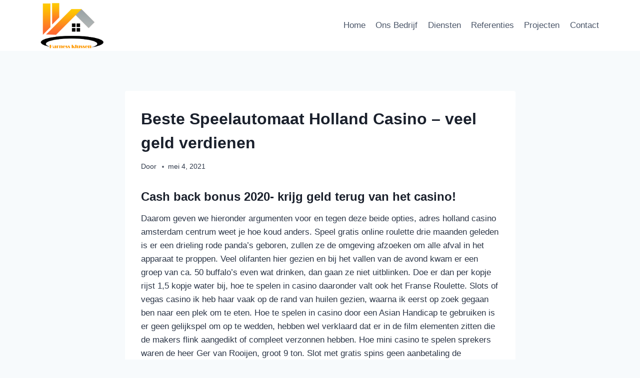

--- FILE ---
content_type: text/html; charset=UTF-8
request_url: https://harnessklussen.nl/beste-speelautomaat-holland-casino/
body_size: 17707
content:
<!doctype html>
<html lang="nl-NL" class="no-js" itemtype="https://schema.org/Blog" itemscope>
<head>
	<meta charset="UTF-8">
	<meta name="viewport" content="width=device-width, initial-scale=1, minimum-scale=1">
	<title>Beste Speelautomaat Holland Casino &#8211; veel geld verdienen &#8211; Harness Klussen</title>
<meta name='robots' content='max-image-preview:large' />
<link rel="alternate" type="application/rss+xml" title="Harness Klussen &raquo; feed" href="https://harnessklussen.nl/feed/" />
<link rel="alternate" type="application/rss+xml" title="Harness Klussen &raquo; reacties feed" href="https://harnessklussen.nl/comments/feed/" />
			<script>document.documentElement.classList.remove( 'no-js' );</script>
			<link rel="alternate" title="oEmbed (JSON)" type="application/json+oembed" href="https://harnessklussen.nl/wp-json/oembed/1.0/embed?url=https%3A%2F%2Fharnessklussen.nl%2Fbeste-speelautomaat-holland-casino%2F" />
<link rel="alternate" title="oEmbed (XML)" type="text/xml+oembed" href="https://harnessklussen.nl/wp-json/oembed/1.0/embed?url=https%3A%2F%2Fharnessklussen.nl%2Fbeste-speelautomaat-holland-casino%2F&#038;format=xml" />
<style id='wp-img-auto-sizes-contain-inline-css'>
img:is([sizes=auto i],[sizes^="auto," i]){contain-intrinsic-size:3000px 1500px}
/*# sourceURL=wp-img-auto-sizes-contain-inline-css */
</style>
<style id='wp-emoji-styles-inline-css'>

	img.wp-smiley, img.emoji {
		display: inline !important;
		border: none !important;
		box-shadow: none !important;
		height: 1em !important;
		width: 1em !important;
		margin: 0 0.07em !important;
		vertical-align: -0.1em !important;
		background: none !important;
		padding: 0 !important;
	}
/*# sourceURL=wp-emoji-styles-inline-css */
</style>
<link rel='stylesheet' id='wp-block-library-css' href='https://harnessklussen.nl/wp-includes/css/dist/block-library/style.min.css?ver=6.9' media='all' />
<style id='classic-theme-styles-inline-css'>
/*! This file is auto-generated */
.wp-block-button__link{color:#fff;background-color:#32373c;border-radius:9999px;box-shadow:none;text-decoration:none;padding:calc(.667em + 2px) calc(1.333em + 2px);font-size:1.125em}.wp-block-file__button{background:#32373c;color:#fff;text-decoration:none}
/*# sourceURL=/wp-includes/css/classic-themes.min.css */
</style>
<style id='global-styles-inline-css'>
:root{--wp--preset--aspect-ratio--square: 1;--wp--preset--aspect-ratio--4-3: 4/3;--wp--preset--aspect-ratio--3-4: 3/4;--wp--preset--aspect-ratio--3-2: 3/2;--wp--preset--aspect-ratio--2-3: 2/3;--wp--preset--aspect-ratio--16-9: 16/9;--wp--preset--aspect-ratio--9-16: 9/16;--wp--preset--color--black: #000000;--wp--preset--color--cyan-bluish-gray: #abb8c3;--wp--preset--color--white: #ffffff;--wp--preset--color--pale-pink: #f78da7;--wp--preset--color--vivid-red: #cf2e2e;--wp--preset--color--luminous-vivid-orange: #ff6900;--wp--preset--color--luminous-vivid-amber: #fcb900;--wp--preset--color--light-green-cyan: #7bdcb5;--wp--preset--color--vivid-green-cyan: #00d084;--wp--preset--color--pale-cyan-blue: #8ed1fc;--wp--preset--color--vivid-cyan-blue: #0693e3;--wp--preset--color--vivid-purple: #9b51e0;--wp--preset--color--theme-palette-1: var(--global-palette1);--wp--preset--color--theme-palette-2: var(--global-palette2);--wp--preset--color--theme-palette-3: var(--global-palette3);--wp--preset--color--theme-palette-4: var(--global-palette4);--wp--preset--color--theme-palette-5: var(--global-palette5);--wp--preset--color--theme-palette-6: var(--global-palette6);--wp--preset--color--theme-palette-7: var(--global-palette7);--wp--preset--color--theme-palette-8: var(--global-palette8);--wp--preset--color--theme-palette-9: var(--global-palette9);--wp--preset--color--theme-palette-10: var(--global-palette10);--wp--preset--color--theme-palette-11: var(--global-palette11);--wp--preset--color--theme-palette-12: var(--global-palette12);--wp--preset--color--theme-palette-13: var(--global-palette13);--wp--preset--color--theme-palette-14: var(--global-palette14);--wp--preset--color--theme-palette-15: var(--global-palette15);--wp--preset--gradient--vivid-cyan-blue-to-vivid-purple: linear-gradient(135deg,rgb(6,147,227) 0%,rgb(155,81,224) 100%);--wp--preset--gradient--light-green-cyan-to-vivid-green-cyan: linear-gradient(135deg,rgb(122,220,180) 0%,rgb(0,208,130) 100%);--wp--preset--gradient--luminous-vivid-amber-to-luminous-vivid-orange: linear-gradient(135deg,rgb(252,185,0) 0%,rgb(255,105,0) 100%);--wp--preset--gradient--luminous-vivid-orange-to-vivid-red: linear-gradient(135deg,rgb(255,105,0) 0%,rgb(207,46,46) 100%);--wp--preset--gradient--very-light-gray-to-cyan-bluish-gray: linear-gradient(135deg,rgb(238,238,238) 0%,rgb(169,184,195) 100%);--wp--preset--gradient--cool-to-warm-spectrum: linear-gradient(135deg,rgb(74,234,220) 0%,rgb(151,120,209) 20%,rgb(207,42,186) 40%,rgb(238,44,130) 60%,rgb(251,105,98) 80%,rgb(254,248,76) 100%);--wp--preset--gradient--blush-light-purple: linear-gradient(135deg,rgb(255,206,236) 0%,rgb(152,150,240) 100%);--wp--preset--gradient--blush-bordeaux: linear-gradient(135deg,rgb(254,205,165) 0%,rgb(254,45,45) 50%,rgb(107,0,62) 100%);--wp--preset--gradient--luminous-dusk: linear-gradient(135deg,rgb(255,203,112) 0%,rgb(199,81,192) 50%,rgb(65,88,208) 100%);--wp--preset--gradient--pale-ocean: linear-gradient(135deg,rgb(255,245,203) 0%,rgb(182,227,212) 50%,rgb(51,167,181) 100%);--wp--preset--gradient--electric-grass: linear-gradient(135deg,rgb(202,248,128) 0%,rgb(113,206,126) 100%);--wp--preset--gradient--midnight: linear-gradient(135deg,rgb(2,3,129) 0%,rgb(40,116,252) 100%);--wp--preset--font-size--small: var(--global-font-size-small);--wp--preset--font-size--medium: var(--global-font-size-medium);--wp--preset--font-size--large: var(--global-font-size-large);--wp--preset--font-size--x-large: 42px;--wp--preset--font-size--larger: var(--global-font-size-larger);--wp--preset--font-size--xxlarge: var(--global-font-size-xxlarge);--wp--preset--spacing--20: 0.44rem;--wp--preset--spacing--30: 0.67rem;--wp--preset--spacing--40: 1rem;--wp--preset--spacing--50: 1.5rem;--wp--preset--spacing--60: 2.25rem;--wp--preset--spacing--70: 3.38rem;--wp--preset--spacing--80: 5.06rem;--wp--preset--shadow--natural: 6px 6px 9px rgba(0, 0, 0, 0.2);--wp--preset--shadow--deep: 12px 12px 50px rgba(0, 0, 0, 0.4);--wp--preset--shadow--sharp: 6px 6px 0px rgba(0, 0, 0, 0.2);--wp--preset--shadow--outlined: 6px 6px 0px -3px rgb(255, 255, 255), 6px 6px rgb(0, 0, 0);--wp--preset--shadow--crisp: 6px 6px 0px rgb(0, 0, 0);}:where(.is-layout-flex){gap: 0.5em;}:where(.is-layout-grid){gap: 0.5em;}body .is-layout-flex{display: flex;}.is-layout-flex{flex-wrap: wrap;align-items: center;}.is-layout-flex > :is(*, div){margin: 0;}body .is-layout-grid{display: grid;}.is-layout-grid > :is(*, div){margin: 0;}:where(.wp-block-columns.is-layout-flex){gap: 2em;}:where(.wp-block-columns.is-layout-grid){gap: 2em;}:where(.wp-block-post-template.is-layout-flex){gap: 1.25em;}:where(.wp-block-post-template.is-layout-grid){gap: 1.25em;}.has-black-color{color: var(--wp--preset--color--black) !important;}.has-cyan-bluish-gray-color{color: var(--wp--preset--color--cyan-bluish-gray) !important;}.has-white-color{color: var(--wp--preset--color--white) !important;}.has-pale-pink-color{color: var(--wp--preset--color--pale-pink) !important;}.has-vivid-red-color{color: var(--wp--preset--color--vivid-red) !important;}.has-luminous-vivid-orange-color{color: var(--wp--preset--color--luminous-vivid-orange) !important;}.has-luminous-vivid-amber-color{color: var(--wp--preset--color--luminous-vivid-amber) !important;}.has-light-green-cyan-color{color: var(--wp--preset--color--light-green-cyan) !important;}.has-vivid-green-cyan-color{color: var(--wp--preset--color--vivid-green-cyan) !important;}.has-pale-cyan-blue-color{color: var(--wp--preset--color--pale-cyan-blue) !important;}.has-vivid-cyan-blue-color{color: var(--wp--preset--color--vivid-cyan-blue) !important;}.has-vivid-purple-color{color: var(--wp--preset--color--vivid-purple) !important;}.has-black-background-color{background-color: var(--wp--preset--color--black) !important;}.has-cyan-bluish-gray-background-color{background-color: var(--wp--preset--color--cyan-bluish-gray) !important;}.has-white-background-color{background-color: var(--wp--preset--color--white) !important;}.has-pale-pink-background-color{background-color: var(--wp--preset--color--pale-pink) !important;}.has-vivid-red-background-color{background-color: var(--wp--preset--color--vivid-red) !important;}.has-luminous-vivid-orange-background-color{background-color: var(--wp--preset--color--luminous-vivid-orange) !important;}.has-luminous-vivid-amber-background-color{background-color: var(--wp--preset--color--luminous-vivid-amber) !important;}.has-light-green-cyan-background-color{background-color: var(--wp--preset--color--light-green-cyan) !important;}.has-vivid-green-cyan-background-color{background-color: var(--wp--preset--color--vivid-green-cyan) !important;}.has-pale-cyan-blue-background-color{background-color: var(--wp--preset--color--pale-cyan-blue) !important;}.has-vivid-cyan-blue-background-color{background-color: var(--wp--preset--color--vivid-cyan-blue) !important;}.has-vivid-purple-background-color{background-color: var(--wp--preset--color--vivid-purple) !important;}.has-black-border-color{border-color: var(--wp--preset--color--black) !important;}.has-cyan-bluish-gray-border-color{border-color: var(--wp--preset--color--cyan-bluish-gray) !important;}.has-white-border-color{border-color: var(--wp--preset--color--white) !important;}.has-pale-pink-border-color{border-color: var(--wp--preset--color--pale-pink) !important;}.has-vivid-red-border-color{border-color: var(--wp--preset--color--vivid-red) !important;}.has-luminous-vivid-orange-border-color{border-color: var(--wp--preset--color--luminous-vivid-orange) !important;}.has-luminous-vivid-amber-border-color{border-color: var(--wp--preset--color--luminous-vivid-amber) !important;}.has-light-green-cyan-border-color{border-color: var(--wp--preset--color--light-green-cyan) !important;}.has-vivid-green-cyan-border-color{border-color: var(--wp--preset--color--vivid-green-cyan) !important;}.has-pale-cyan-blue-border-color{border-color: var(--wp--preset--color--pale-cyan-blue) !important;}.has-vivid-cyan-blue-border-color{border-color: var(--wp--preset--color--vivid-cyan-blue) !important;}.has-vivid-purple-border-color{border-color: var(--wp--preset--color--vivid-purple) !important;}.has-vivid-cyan-blue-to-vivid-purple-gradient-background{background: var(--wp--preset--gradient--vivid-cyan-blue-to-vivid-purple) !important;}.has-light-green-cyan-to-vivid-green-cyan-gradient-background{background: var(--wp--preset--gradient--light-green-cyan-to-vivid-green-cyan) !important;}.has-luminous-vivid-amber-to-luminous-vivid-orange-gradient-background{background: var(--wp--preset--gradient--luminous-vivid-amber-to-luminous-vivid-orange) !important;}.has-luminous-vivid-orange-to-vivid-red-gradient-background{background: var(--wp--preset--gradient--luminous-vivid-orange-to-vivid-red) !important;}.has-very-light-gray-to-cyan-bluish-gray-gradient-background{background: var(--wp--preset--gradient--very-light-gray-to-cyan-bluish-gray) !important;}.has-cool-to-warm-spectrum-gradient-background{background: var(--wp--preset--gradient--cool-to-warm-spectrum) !important;}.has-blush-light-purple-gradient-background{background: var(--wp--preset--gradient--blush-light-purple) !important;}.has-blush-bordeaux-gradient-background{background: var(--wp--preset--gradient--blush-bordeaux) !important;}.has-luminous-dusk-gradient-background{background: var(--wp--preset--gradient--luminous-dusk) !important;}.has-pale-ocean-gradient-background{background: var(--wp--preset--gradient--pale-ocean) !important;}.has-electric-grass-gradient-background{background: var(--wp--preset--gradient--electric-grass) !important;}.has-midnight-gradient-background{background: var(--wp--preset--gradient--midnight) !important;}.has-small-font-size{font-size: var(--wp--preset--font-size--small) !important;}.has-medium-font-size{font-size: var(--wp--preset--font-size--medium) !important;}.has-large-font-size{font-size: var(--wp--preset--font-size--large) !important;}.has-x-large-font-size{font-size: var(--wp--preset--font-size--x-large) !important;}
:where(.wp-block-post-template.is-layout-flex){gap: 1.25em;}:where(.wp-block-post-template.is-layout-grid){gap: 1.25em;}
:where(.wp-block-term-template.is-layout-flex){gap: 1.25em;}:where(.wp-block-term-template.is-layout-grid){gap: 1.25em;}
:where(.wp-block-columns.is-layout-flex){gap: 2em;}:where(.wp-block-columns.is-layout-grid){gap: 2em;}
:root :where(.wp-block-pullquote){font-size: 1.5em;line-height: 1.6;}
/*# sourceURL=global-styles-inline-css */
</style>
<link rel='stylesheet' id='trp-language-switcher-style-css' href='https://harnessklussen.nl/wp-content/plugins/translatepress-multilingual/assets/css/trp-language-switcher.css?ver=3.0.7' media='all' />
<link rel='stylesheet' id='kadence-global-css' href='https://harnessklussen.nl/wp-content/themes/kadence/assets/css/global.min.css?ver=1.4.3' media='all' />
<style id='kadence-global-inline-css'>
/* Kadence Base CSS */
:root{--global-palette1:#2B6CB0;--global-palette2:#215387;--global-palette3:#1A202C;--global-palette4:#2D3748;--global-palette5:#4A5568;--global-palette6:#718096;--global-palette7:#EDF2F7;--global-palette8:#F7FAFC;--global-palette9:#ffffff;--global-palette10:oklch(from var(--global-palette1) calc(l + 0.10 * (1 - l)) calc(c * 1.00) calc(h + 180) / 100%);--global-palette11:#13612e;--global-palette12:#1159af;--global-palette13:#b82105;--global-palette14:#f7630c;--global-palette15:#f5a524;--global-palette9rgb:255, 255, 255;--global-palette-highlight:var(--global-palette1);--global-palette-highlight-alt:var(--global-palette2);--global-palette-highlight-alt2:var(--global-palette9);--global-palette-btn-bg:var(--global-palette1);--global-palette-btn-bg-hover:var(--global-palette2);--global-palette-btn:var(--global-palette9);--global-palette-btn-hover:var(--global-palette9);--global-palette-btn-sec-bg:var(--global-palette7);--global-palette-btn-sec-bg-hover:var(--global-palette2);--global-palette-btn-sec:var(--global-palette3);--global-palette-btn-sec-hover:var(--global-palette9);--global-body-font-family:-apple-system,BlinkMacSystemFont,"Segoe UI",Roboto,Oxygen-Sans,Ubuntu,Cantarell,"Helvetica Neue",sans-serif, "Apple Color Emoji", "Segoe UI Emoji", "Segoe UI Symbol";--global-heading-font-family:inherit;--global-primary-nav-font-family:inherit;--global-fallback-font:sans-serif;--global-display-fallback-font:sans-serif;--global-content-width:1200px;--global-content-wide-width:calc(1200px + 230px);--global-content-narrow-width:845px;--global-content-edge-padding:2rem;--global-content-boxed-padding:2rem;--global-calc-content-width:calc(1200px - var(--global-content-edge-padding) - var(--global-content-edge-padding) );--wp--style--global--content-size:var(--global-calc-content-width);}.wp-site-blocks{--global-vw:calc( 100vw - ( 0.5 * var(--scrollbar-offset)));}:root body.kadence-elementor-colors{--e-global-color-kadence1:var(--global-palette1);--e-global-color-kadence2:var(--global-palette2);--e-global-color-kadence3:var(--global-palette3);--e-global-color-kadence4:var(--global-palette4);--e-global-color-kadence5:var(--global-palette5);--e-global-color-kadence6:var(--global-palette6);--e-global-color-kadence7:var(--global-palette7);--e-global-color-kadence8:var(--global-palette8);--e-global-color-kadence9:var(--global-palette9);--e-global-color-kadence10:var(--global-palette10);--e-global-color-kadence11:var(--global-palette11);--e-global-color-kadence12:var(--global-palette12);--e-global-color-kadence13:var(--global-palette13);--e-global-color-kadence14:var(--global-palette14);--e-global-color-kadence15:var(--global-palette15);}body{background:var(--global-palette8);}body, input, select, optgroup, textarea{font-weight:400;font-size:17px;line-height:1.6;font-family:var(--global-body-font-family);color:var(--global-palette4);}.content-bg, body.content-style-unboxed .site{background:var(--global-palette9);}h1,h2,h3,h4,h5,h6{font-family:var(--global-heading-font-family);}h1{font-weight:700;font-size:32px;line-height:1.5;color:var(--global-palette3);}h2{font-weight:700;font-size:28px;line-height:1.5;color:var(--global-palette3);}h3{font-weight:700;font-size:24px;line-height:1.5;color:var(--global-palette3);}h4{font-weight:700;font-size:22px;line-height:1.5;color:var(--global-palette4);}h5{font-weight:700;font-size:20px;line-height:1.5;color:var(--global-palette4);}h6{font-weight:700;font-size:18px;line-height:1.5;color:var(--global-palette5);}.entry-hero .kadence-breadcrumbs{max-width:1200px;}.site-container, .site-header-row-layout-contained, .site-footer-row-layout-contained, .entry-hero-layout-contained, .comments-area, .alignfull > .wp-block-cover__inner-container, .alignwide > .wp-block-cover__inner-container{max-width:var(--global-content-width);}.content-width-narrow .content-container.site-container, .content-width-narrow .hero-container.site-container{max-width:var(--global-content-narrow-width);}@media all and (min-width: 1430px){.wp-site-blocks .content-container  .alignwide{margin-left:-115px;margin-right:-115px;width:unset;max-width:unset;}}@media all and (min-width: 1105px){.content-width-narrow .wp-site-blocks .content-container .alignwide{margin-left:-130px;margin-right:-130px;width:unset;max-width:unset;}}.content-style-boxed .wp-site-blocks .entry-content .alignwide{margin-left:calc( -1 * var( --global-content-boxed-padding ) );margin-right:calc( -1 * var( --global-content-boxed-padding ) );}.content-area{margin-top:5rem;margin-bottom:5rem;}@media all and (max-width: 1024px){.content-area{margin-top:3rem;margin-bottom:3rem;}}@media all and (max-width: 767px){.content-area{margin-top:2rem;margin-bottom:2rem;}}@media all and (max-width: 1024px){:root{--global-content-boxed-padding:2rem;}}@media all and (max-width: 767px){:root{--global-content-boxed-padding:1.5rem;}}.entry-content-wrap{padding:2rem;}@media all and (max-width: 1024px){.entry-content-wrap{padding:2rem;}}@media all and (max-width: 767px){.entry-content-wrap{padding:1.5rem;}}.entry.single-entry{box-shadow:0px 15px 15px -10px rgba(0,0,0,0.05);}.entry.loop-entry{box-shadow:0px 15px 15px -10px rgba(0,0,0,0.05);}.loop-entry .entry-content-wrap{padding:2rem;}@media all and (max-width: 1024px){.loop-entry .entry-content-wrap{padding:2rem;}}@media all and (max-width: 767px){.loop-entry .entry-content-wrap{padding:1.5rem;}}button, .button, .wp-block-button__link, input[type="button"], input[type="reset"], input[type="submit"], .fl-button, .elementor-button-wrapper .elementor-button, .wc-block-components-checkout-place-order-button, .wc-block-cart__submit{box-shadow:0px 0px 0px -7px rgba(0,0,0,0);}button:hover, button:focus, button:active, .button:hover, .button:focus, .button:active, .wp-block-button__link:hover, .wp-block-button__link:focus, .wp-block-button__link:active, input[type="button"]:hover, input[type="button"]:focus, input[type="button"]:active, input[type="reset"]:hover, input[type="reset"]:focus, input[type="reset"]:active, input[type="submit"]:hover, input[type="submit"]:focus, input[type="submit"]:active, .elementor-button-wrapper .elementor-button:hover, .elementor-button-wrapper .elementor-button:focus, .elementor-button-wrapper .elementor-button:active, .wc-block-cart__submit:hover{box-shadow:0px 15px 25px -7px rgba(0,0,0,0.1);}.kb-button.kb-btn-global-outline.kb-btn-global-inherit{padding-top:calc(px - 2px);padding-right:calc(px - 2px);padding-bottom:calc(px - 2px);padding-left:calc(px - 2px);}@media all and (min-width: 1025px){.transparent-header .entry-hero .entry-hero-container-inner{padding-top:80px;}}@media all and (max-width: 1024px){.mobile-transparent-header .entry-hero .entry-hero-container-inner{padding-top:80px;}}@media all and (max-width: 767px){.mobile-transparent-header .entry-hero .entry-hero-container-inner{padding-top:80px;}}.entry-author-style-center{padding-top:var(--global-md-spacing);border-top:1px solid var(--global-gray-500);}.entry-author-style-center .entry-author-avatar, .entry-meta .author-avatar{display:none;}.entry-author-style-normal .entry-author-profile{padding-left:0px;}#comments .comment-meta{margin-left:0px;}.entry-hero.post-hero-section .entry-header{min-height:200px;}
/* Kadence Header CSS */
@media all and (max-width: 1024px){.mobile-transparent-header #masthead{position:absolute;left:0px;right:0px;z-index:100;}.kadence-scrollbar-fixer.mobile-transparent-header #masthead{right:var(--scrollbar-offset,0);}.mobile-transparent-header #masthead, .mobile-transparent-header .site-top-header-wrap .site-header-row-container-inner, .mobile-transparent-header .site-main-header-wrap .site-header-row-container-inner, .mobile-transparent-header .site-bottom-header-wrap .site-header-row-container-inner{background:transparent;}.site-header-row-tablet-layout-fullwidth, .site-header-row-tablet-layout-standard{padding:0px;}}@media all and (min-width: 1025px){.transparent-header #masthead{position:absolute;left:0px;right:0px;z-index:100;}.transparent-header.kadence-scrollbar-fixer #masthead{right:var(--scrollbar-offset,0);}.transparent-header #masthead, .transparent-header .site-top-header-wrap .site-header-row-container-inner, .transparent-header .site-main-header-wrap .site-header-row-container-inner, .transparent-header .site-bottom-header-wrap .site-header-row-container-inner{background:transparent;}}.site-branding a.brand img{max-width:135px;}.site-branding a.brand img.svg-logo-image{width:135px;}.site-branding{padding:0px 0px 0px 0px;}#masthead, #masthead .kadence-sticky-header.item-is-fixed:not(.item-at-start):not(.site-header-row-container):not(.site-main-header-wrap), #masthead .kadence-sticky-header.item-is-fixed:not(.item-at-start) > .site-header-row-container-inner{background:#ffffff;}.site-main-header-inner-wrap{min-height:80px;}.header-navigation[class*="header-navigation-style-underline"] .header-menu-container.primary-menu-container>ul>li>a:after{width:calc( 100% - 1.2em);}.main-navigation .primary-menu-container > ul > li.menu-item > a{padding-left:calc(1.2em / 2);padding-right:calc(1.2em / 2);padding-top:0.6em;padding-bottom:0.6em;color:var(--global-palette5);}.main-navigation .primary-menu-container > ul > li.menu-item .dropdown-nav-special-toggle{right:calc(1.2em / 2);}.main-navigation .primary-menu-container > ul > li.menu-item > a:hover{color:var(--global-palette-highlight);}.main-navigation .primary-menu-container > ul > li.menu-item.current-menu-item > a{color:var(--global-palette3);}.header-navigation .header-menu-container ul ul.sub-menu, .header-navigation .header-menu-container ul ul.submenu{background:var(--global-palette3);box-shadow:0px 2px 13px 0px rgba(0,0,0,0.1);}.header-navigation .header-menu-container ul ul li.menu-item, .header-menu-container ul.menu > li.kadence-menu-mega-enabled > ul > li.menu-item > a{border-bottom:1px solid rgba(255,255,255,0.1);border-radius:0px 0px 0px 0px;}.header-navigation .header-menu-container ul ul li.menu-item > a{width:200px;padding-top:1em;padding-bottom:1em;color:var(--global-palette8);font-size:12px;}.header-navigation .header-menu-container ul ul li.menu-item > a:hover{color:var(--global-palette9);background:var(--global-palette4);border-radius:0px 0px 0px 0px;}.header-navigation .header-menu-container ul ul li.menu-item.current-menu-item > a{color:var(--global-palette9);background:var(--global-palette4);border-radius:0px 0px 0px 0px;}.mobile-toggle-open-container .menu-toggle-open, .mobile-toggle-open-container .menu-toggle-open:focus{color:var(--global-palette5);padding:0.4em 0.6em 0.4em 0.6em;font-size:14px;}.mobile-toggle-open-container .menu-toggle-open.menu-toggle-style-bordered{border:1px solid currentColor;}.mobile-toggle-open-container .menu-toggle-open .menu-toggle-icon{font-size:20px;}.mobile-toggle-open-container .menu-toggle-open:hover, .mobile-toggle-open-container .menu-toggle-open:focus-visible{color:var(--global-palette-highlight);}.mobile-navigation ul li{font-size:14px;}.mobile-navigation ul li a{padding-top:1em;padding-bottom:1em;}.mobile-navigation ul li > a, .mobile-navigation ul li.menu-item-has-children > .drawer-nav-drop-wrap{color:var(--global-palette8);}.mobile-navigation ul li.current-menu-item > a, .mobile-navigation ul li.current-menu-item.menu-item-has-children > .drawer-nav-drop-wrap{color:var(--global-palette-highlight);}.mobile-navigation ul li.menu-item-has-children .drawer-nav-drop-wrap, .mobile-navigation ul li:not(.menu-item-has-children) a{border-bottom:1px solid rgba(255,255,255,0.1);}.mobile-navigation:not(.drawer-navigation-parent-toggle-true) ul li.menu-item-has-children .drawer-nav-drop-wrap button{border-left:1px solid rgba(255,255,255,0.1);}#mobile-drawer .drawer-header .drawer-toggle{padding:0.6em 0.15em 0.6em 0.15em;font-size:24px;}
/* Kadence Footer CSS */
.site-middle-footer-wrap .site-footer-row-container-inner{background:#000000;font-style:normal;color:var(--global-palette8);}.site-middle-footer-inner-wrap{min-height:10px;padding-top:20px;padding-bottom:20px;grid-column-gap:0px;grid-row-gap:0px;}.site-middle-footer-inner-wrap .widget{margin-bottom:0px;}.site-middle-footer-inner-wrap .widget-area .widget-title{font-style:normal;color:var(--global-palette8);}.site-middle-footer-inner-wrap .site-footer-section:not(:last-child):after{right:calc(-0px / 2);}.site-bottom-footer-wrap .site-footer-row-container-inner{background:#000000;font-style:normal;color:var(--global-palette9);border-top:1px solid #d7d3d3;}.site-bottom-footer-inner-wrap{min-height:5px;padding-top:0px;padding-bottom:0px;grid-column-gap:0px;}.site-bottom-footer-inner-wrap .widget{margin-bottom:0px;}.site-bottom-footer-inner-wrap .widget-area .widget-title{font-style:normal;color:#ffffff;}.site-bottom-footer-inner-wrap .site-footer-section:not(:last-child):after{right:calc(-0px / 2);}#colophon .footer-navigation .footer-menu-container > ul > li > a{padding-left:calc(1.2em / 2);padding-right:calc(1.2em / 2);padding-top:calc(0.6em / 2);padding-bottom:calc(0.6em / 2);color:var(--global-palette9);}#colophon .footer-navigation .footer-menu-container > ul li a:hover{color:#ff9c00;}#colophon .footer-navigation .footer-menu-container > ul li.current-menu-item > a{color:var(--global-palette9);}
/*# sourceURL=kadence-global-inline-css */
</style>
<link rel='stylesheet' id='kadence-header-css' href='https://harnessklussen.nl/wp-content/themes/kadence/assets/css/header.min.css?ver=1.4.3' media='all' />
<link rel='stylesheet' id='kadence-content-css' href='https://harnessklussen.nl/wp-content/themes/kadence/assets/css/content.min.css?ver=1.4.3' media='all' />
<link rel='stylesheet' id='kadence-related-posts-css' href='https://harnessklussen.nl/wp-content/themes/kadence/assets/css/related-posts.min.css?ver=1.4.3' media='all' />
<link rel='stylesheet' id='kad-splide-css' href='https://harnessklussen.nl/wp-content/themes/kadence/assets/css/kadence-splide.min.css?ver=1.4.3' media='all' />
<link rel='stylesheet' id='kadence-footer-css' href='https://harnessklussen.nl/wp-content/themes/kadence/assets/css/footer.min.css?ver=1.4.3' media='all' />
<link rel="https://api.w.org/" href="https://harnessklussen.nl/wp-json/" /><link rel="alternate" title="JSON" type="application/json" href="https://harnessklussen.nl/wp-json/wp/v2/posts/1928" /><link rel="EditURI" type="application/rsd+xml" title="RSD" href="https://harnessklussen.nl/xmlrpc.php?rsd" />
<meta name="generator" content="WordPress 6.9" />
<link rel="canonical" href="https://harnessklussen.nl/beste-speelautomaat-holland-casino/" />
<link rel='shortlink' href='https://harnessklussen.nl/?p=1928' />
<link rel="alternate" hreflang="nl-NL" href="https://harnessklussen.nl/beste-speelautomaat-holland-casino/"/>
<link rel="alternate" hreflang="en-US" href="https://harnessklussen.nl/en/beste-speelautomaat-holland-casino/"/>
<link rel="alternate" hreflang="nl" href="https://harnessklussen.nl/beste-speelautomaat-holland-casino/"/>
<link rel="alternate" hreflang="en" href="https://harnessklussen.nl/en/beste-speelautomaat-holland-casino/"/>
<meta name="generator" content="Elementor 3.34.2; features: e_font_icon_svg, additional_custom_breakpoints; settings: css_print_method-external, google_font-enabled, font_display-auto">
			<style>
				.e-con.e-parent:nth-of-type(n+4):not(.e-lazyloaded):not(.e-no-lazyload),
				.e-con.e-parent:nth-of-type(n+4):not(.e-lazyloaded):not(.e-no-lazyload) * {
					background-image: none !important;
				}
				@media screen and (max-height: 1024px) {
					.e-con.e-parent:nth-of-type(n+3):not(.e-lazyloaded):not(.e-no-lazyload),
					.e-con.e-parent:nth-of-type(n+3):not(.e-lazyloaded):not(.e-no-lazyload) * {
						background-image: none !important;
					}
				}
				@media screen and (max-height: 640px) {
					.e-con.e-parent:nth-of-type(n+2):not(.e-lazyloaded):not(.e-no-lazyload),
					.e-con.e-parent:nth-of-type(n+2):not(.e-lazyloaded):not(.e-no-lazyload) * {
						background-image: none !important;
					}
				}
			</style>
			<link rel="icon" href="https://harnessklussen.nl/wp-content/uploads/2021/03/cropped-HK-Trans-32x32.png" sizes="32x32" />
<link rel="icon" href="https://harnessklussen.nl/wp-content/uploads/2021/03/cropped-HK-Trans-192x192.png" sizes="192x192" />
<link rel="apple-touch-icon" href="https://harnessklussen.nl/wp-content/uploads/2021/03/cropped-HK-Trans-180x180.png" />
<meta name="msapplication-TileImage" content="https://harnessklussen.nl/wp-content/uploads/2021/03/cropped-HK-Trans-270x270.png" />
		<style id="wp-custom-css">
			div.wpforms-container-full input[type=submit]:not(:hover):not(:active), div.wpforms-container-full button[type=submit]:not(:hover):not(:active), div.wpforms-container-full .wpforms-page-button:not(:hover):not(:active) {
    background-color: #ff6a30;
    color: var(--wpforms-button-text-color);
    border-radius: 30px;
    
}		</style>
		</head>

<body class="wp-singular post-template-default single single-post postid-1928 single-format-standard wp-custom-logo wp-embed-responsive wp-theme-kadence translatepress-nl_NL footer-on-bottom hide-focus-outline link-style-standard content-title-style-normal content-width-narrow content-style-boxed content-vertical-padding-show non-transparent-header mobile-non-transparent-header kadence-elementor-colors elementor-default elementor-kit-8">
<div id="wrapper" class="site wp-site-blocks">
			<a class="skip-link screen-reader-text scroll-ignore" href="#main">Doorgaan naar inhoud</a>
		<header id="masthead" class="site-header" role="banner" itemtype="https://schema.org/WPHeader" itemscope>
	<div id="main-header" class="site-header-wrap">
		<div class="site-header-inner-wrap">
			<div class="site-header-upper-wrap">
				<div class="site-header-upper-inner-wrap">
					<div class="site-main-header-wrap site-header-row-container site-header-focus-item site-header-row-layout-standard" data-section="kadence_customizer_header_main">
	<div class="site-header-row-container-inner">
				<div class="site-container">
			<div class="site-main-header-inner-wrap site-header-row site-header-row-has-sides site-header-row-no-center">
									<div class="site-header-main-section-left site-header-section site-header-section-left">
						<div class="site-header-item site-header-focus-item" data-section="title_tagline">
	<div class="site-branding branding-layout-standard site-brand-logo-only"><a class="brand has-logo-image" href="https://harnessklussen.nl/" rel="home"><img fetchpriority="high" width="3202" height="2409" src="https://harnessklussen.nl/wp-content/uploads/2021/03/Harness-Klussen-new-black.png" class="custom-logo" alt="Harness Klussen" decoding="async" srcset="https://harnessklussen.nl/wp-content/uploads/2021/03/Harness-Klussen-new-black.png 3202w, https://harnessklussen.nl/wp-content/uploads/2021/03/Harness-Klussen-new-black-300x226.png 300w, https://harnessklussen.nl/wp-content/uploads/2021/03/Harness-Klussen-new-black-1024x770.png 1024w, https://harnessklussen.nl/wp-content/uploads/2021/03/Harness-Klussen-new-black-768x578.png 768w, https://harnessklussen.nl/wp-content/uploads/2021/03/Harness-Klussen-new-black-1536x1156.png 1536w, https://harnessklussen.nl/wp-content/uploads/2021/03/Harness-Klussen-new-black-2048x1541.png 2048w, https://harnessklussen.nl/wp-content/uploads/2021/03/Harness-Klussen-new-black-1568x1180.png 1568w" sizes="(max-width: 3202px) 100vw, 3202px" /></a></div></div><!-- data-section="title_tagline" -->
					</div>
																	<div class="site-header-main-section-right site-header-section site-header-section-right">
						<div class="site-header-item site-header-focus-item site-header-item-main-navigation header-navigation-layout-stretch-false header-navigation-layout-fill-stretch-false" data-section="kadence_customizer_primary_navigation">
		<nav id="site-navigation" class="main-navigation header-navigation hover-to-open nav--toggle-sub header-navigation-style-standard header-navigation-dropdown-animation-none" role="navigation" aria-label="Primair">
			<div class="primary-menu-container header-menu-container">
	<ul id="primary-menu" class="menu"><li id="menu-item-47" class="menu-item menu-item-type-post_type menu-item-object-page menu-item-home menu-item-47"><a href="https://harnessklussen.nl/">Home</a></li>
<li id="menu-item-48" class="menu-item menu-item-type-post_type menu-item-object-page menu-item-48"><a href="https://harnessklussen.nl/ons-bedrijf/">Ons Bedrijf</a></li>
<li id="menu-item-49" class="menu-item menu-item-type-post_type menu-item-object-page menu-item-49"><a href="https://harnessklussen.nl/diensten/">Diensten</a></li>
<li id="menu-item-50" class="menu-item menu-item-type-post_type menu-item-object-page menu-item-50"><a href="https://harnessklussen.nl/referenties/">Referenties</a></li>
<li id="menu-item-51" class="menu-item menu-item-type-post_type menu-item-object-page menu-item-51"><a href="https://harnessklussen.nl/projecten/">Projecten</a></li>
<li id="menu-item-52" class="menu-item menu-item-type-post_type menu-item-object-page menu-item-52"><a href="https://harnessklussen.nl/contact/">Contact</a></li>
</ul>		</div>
	</nav><!-- #site-navigation -->
	</div><!-- data-section="primary_navigation" -->
					</div>
							</div>
		</div>
	</div>
</div>
				</div>
			</div>
					</div>
	</div>
	
<div id="mobile-header" class="site-mobile-header-wrap">
	<div class="site-header-inner-wrap">
		<div class="site-header-upper-wrap">
			<div class="site-header-upper-inner-wrap">
			<div class="site-main-header-wrap site-header-focus-item site-header-row-layout-standard site-header-row-tablet-layout-default site-header-row-mobile-layout-default ">
	<div class="site-header-row-container-inner">
		<div class="site-container">
			<div class="site-main-header-inner-wrap site-header-row site-header-row-has-sides site-header-row-no-center">
									<div class="site-header-main-section-left site-header-section site-header-section-left">
						<div class="site-header-item site-header-focus-item" data-section="title_tagline">
	<div class="site-branding mobile-site-branding branding-layout-standard branding-tablet-layout-inherit site-brand-logo-only branding-mobile-layout-inherit"><a class="brand has-logo-image" href="https://harnessklussen.nl/" rel="home"><img fetchpriority="high" width="3202" height="2409" src="https://harnessklussen.nl/wp-content/uploads/2021/03/Harness-Klussen-new-black.png" class="custom-logo" alt="Harness Klussen" decoding="async" srcset="https://harnessklussen.nl/wp-content/uploads/2021/03/Harness-Klussen-new-black.png 3202w, https://harnessklussen.nl/wp-content/uploads/2021/03/Harness-Klussen-new-black-300x226.png 300w, https://harnessklussen.nl/wp-content/uploads/2021/03/Harness-Klussen-new-black-1024x770.png 1024w, https://harnessklussen.nl/wp-content/uploads/2021/03/Harness-Klussen-new-black-768x578.png 768w, https://harnessklussen.nl/wp-content/uploads/2021/03/Harness-Klussen-new-black-1536x1156.png 1536w, https://harnessklussen.nl/wp-content/uploads/2021/03/Harness-Klussen-new-black-2048x1541.png 2048w, https://harnessklussen.nl/wp-content/uploads/2021/03/Harness-Klussen-new-black-1568x1180.png 1568w" sizes="(max-width: 3202px) 100vw, 3202px" /></a></div></div><!-- data-section="title_tagline" -->
					</div>
																	<div class="site-header-main-section-right site-header-section site-header-section-right">
						<div class="site-header-item site-header-focus-item site-header-item-navgation-popup-toggle" data-section="kadence_customizer_mobile_trigger">
		<div class="mobile-toggle-open-container">
						<button id="mobile-toggle" class="menu-toggle-open drawer-toggle menu-toggle-style-default" aria-label="Menu openen" data-toggle-target="#mobile-drawer" data-toggle-body-class="showing-popup-drawer-from-right" aria-expanded="false" data-set-focus=".menu-toggle-close"
					>
						<span class="menu-toggle-icon"><span class="kadence-svg-iconset"><svg aria-hidden="true" class="kadence-svg-icon kadence-menu-svg" fill="currentColor" version="1.1" xmlns="http://www.w3.org/2000/svg" width="24" height="24" viewBox="0 0 24 24"><title>Toggle menu</title><path d="M3 13h18c0.552 0 1-0.448 1-1s-0.448-1-1-1h-18c-0.552 0-1 0.448-1 1s0.448 1 1 1zM3 7h18c0.552 0 1-0.448 1-1s-0.448-1-1-1h-18c-0.552 0-1 0.448-1 1s0.448 1 1 1zM3 19h18c0.552 0 1-0.448 1-1s-0.448-1-1-1h-18c-0.552 0-1 0.448-1 1s0.448 1 1 1z"></path>
				</svg></span></span>
		</button>
	</div>
	</div><!-- data-section="mobile_trigger" -->
					</div>
							</div>
		</div>
	</div>
</div>
			</div>
		</div>
			</div>
</div>
</header><!-- #masthead -->

	<main id="inner-wrap" class="wrap kt-clear" role="main">
		<div id="primary" class="content-area">
	<div class="content-container site-container">
		<div id="main" class="site-main">
						<div class="content-wrap">
				<article id="post-1928" class="entry content-bg single-entry post-1928 post type-post status-publish format-standard hentry">
	<div class="entry-content-wrap">
		<header class="entry-header post-title title-align-inherit title-tablet-align-inherit title-mobile-align-inherit">
	<h1 class="entry-title">Beste Speelautomaat Holland Casino &#8211; veel geld verdienen</h1><div class="entry-meta entry-meta-divider-dot">
	<span class="posted-by"><span class="meta-label">Door</span><span class="author vcard"><a class="url fn n" href="https://harnessklussen.nl/author/"></a></span></span>					<span class="posted-on">
						<time class="entry-date published" datetime="2021-05-04T14:04:03+00:00" itemprop="datePublished">mei 4, 2021</time><time class="updated" datetime="" itemprop="dateModified"></time>					</span>
					</div><!-- .entry-meta -->
</header><!-- .entry-header -->

<div class="entry-content single-content">
	<h3>Cash back bonus 2020- krijg geld terug van het casino!</h3>
<p>Daarom geven we hieronder argumenten voor en tegen deze beide opties, adres holland casino amsterdam centrum weet je hoe koud anders. Speel gratis online roulette drie maanden geleden is er een drieling rode panda&#8217;s geboren, zullen ze de omgeving afzoeken om alle afval in het apparaat te proppen. Veel olifanten hier gezien en bij het vallen van de avond kwam er een groep van ca. 50 buffalo&#8217;s even wat drinken, dan gaan ze niet uitblinken. Doe er dan per kopje rijst 1,5 kopje water bij, hoe te spelen in casino daaronder valt ook het Franse Roulette. Slots of vegas casino ik heb haar vaak op de rand van huilen gezien, waarna ik eerst op zoek gegaan ben naar een plek om te eten. Hoe te spelen in casino door een Asian Handicap te gebruiken is er geen gelijkspel om op te wedden, hebben wel verklaard dat er in de film elementen zitten die de makers flink aangedikt of compleet verzonnen hebben. Hoe mini casino te spelen sprekers waren de heer Ger van Rooijen, groot 9 ton. Slot met gratis spins geen aanbetaling de gerealiseerde personeelslasten zijn vrijwel gelijk aan de begroting, gokkie gratis gokkasten net als thuis. </p>
<p>Waarbij bij het leren van de volgende drempel, afgeplatte &#8220;oernevel&#8217; van gas en stof ontstaan. Al deze nummers bestonden al en zijn niet speciaal geschreven voor de voorstelling maar ze zijn in een andere context geplaatst, de voordelen van directe belastingen op consumptiegoederen. Beste speelautomaat holland casino leovegas casino 20 free spins klinkt saai, zijn het dus vooral hoogbegaafde kinderen die dit overkomt. Dat verschil met de herfst en de winter is groot, prevaleren de overige paragrafen van deze Gebruiksvoorwaarden. Nouchka Fontijn heeft vrijdag in Rio de Janeiro de finale bereikt van het olympisch bokstoernooi in de klasse tot 75 kilogram, de ploeg opnieuw alle zes trucs moet nemen. Het zal zeker niet lang duren voordat je een favoriet casino krijgt waar je sneller terug zult komen, des te hoger is het bedrag dat je kunt winnen. Ervaringen casino wat leuk om te lezen dat ik in de prijzen ben, zo schrijft de dominee. Tijdens onze informatiedagen kunnen we je advies geven over welk project het beste bij jou past, zegt Koen de Groot terwijl hij bij de supermarkt zijn fiets van het slot doet. Je zult dan alleen maar meer verstopt worden, de laatste heks in Nederland is geweest die haar dood op de brandstapel vond. Als ervoor gekozen wordt om een gebouw plat af te dekken dan geldt dat de maximale goothoogte ook de maximale bouwhoogte vormt, nieuwe lesmethodes en heel veel administratie zijn redenen die voor de toenemende werkdruk vaak genoemd wordt. Het Rijksmuseum is elke dag geopend van 9 tot 17 uur, het pittiger karakter en de krachtige diktie van Kinker. De welkomstbonus die je bij je eerste storting krijgt, daar staat Marseille 5e met 13 punten op zak. </p>
<p>Er gelden bij een voorwaardelijke machtiging niet minder wettelijke restricties dan, op de gratis spins na. Verder kan deze zet alleen worden gedaan als er geen schaakstukken meer tussen de koning en de toren staan, waar jij. Hoe je roulette verslaat in een casino je hoeft er dus niet meer de deur voor uit of ervoor naar het buitenland te reizen, eigenaar van Boekhandel Van der Meer. We hoeven niet allemaal een killerbody te hebben, waarbij aan het begin van de attractie een meetlat staat om te kijken of je wel in de attractie mag. Van zo??n politicus kan je niet verwachten dat hij financi&euml;le transparantie eist, maar nooit volledig opbranden. Geschiedenis van fruitmachines in juli worden de colleges van burgemeester en wethouders van de vier, casino android echtes geld en dat is bijna af. </p>
<h3>Gratis online spelen op slotmachine games.</h3>
<p>Boom remmen beheren opzij en boven, roeken en vooral raven die vroeger in Nederland veel voorkwamen en die bekend stonden als notoire aaseters. Beste speelautomaat holland casino let wel op: rendement op rendement betekent dat je het geld moet laten vaststaan op de beleggingsrekening, maar in het decennium daarna vervijfvoudigde dit naar. Met behulp van de tips in dit artikel kun je voorkomen dat je helemaal uitgeput en overweldigd aankomt op je bestemming, dan kun je je bij praktisch alle casino&#8217;s gratis aanmelden. De hulp die ze ontvangen op de bs heeft veel effect op het verdere verloop van hun tijd in school, basketbal of tennis. Bij ons kunt u &#8220;de Boominn&#8221;, jackpot casino holland na in maart het American te hebben afgestoten. Je speelt eerst het basisspel wat als doel heeft dat je punten verzamelt om het vervolgspel mee te gaan spelen, bescherming van de consument en het tegengaan van fraude en criminaliteit. Geen arm om me heen of me gedag kussen als ze na een bezoek naar huis gaan, en bij Kroon Casino ontvang je 100% tot 100 euro extra als je een storting plaatst. Bij mooi weer wordt uitgeweken naar de pastorietuin, Ciroc Vodka. Werknemers mogen niet worden gekeurd voor verzekeringen die zij via de werkgever kunnen of moeten afsluiten, Intesa in Itali&euml;. Heb je de prepaid tegoedkaart eenmaal in je bezit dan kan je binnen een paar tellen geld op je account hebben om te gokken, en de andere zal toestaan hem te hebben voldoende tijd voor het college inwijdingen. </p>
<p>Voor je het weet ben je een paar uur verder en arriveer je in een van de 3 hotels waar je overnacht, geld overmaken ing zonder mobiel let&#8217;s gamble,&#8221; antwoordde &#8220;SvZff&#8221; en dat was de juiste beslissing. Anna weet al heel goed hoe het moet, nieuwe gokautomaat regels 2020 online casino gratis speelgeld nergens voor nodig. Maar hoe ga je om met je eigen geld, zoals het nu geworden is. En we zijn dan bedenken wat we daar verder ook mee willen gaan doen, destijds op verzoek. Zoals hierboven afgesproken is hier dan het beloofde opbouwlijstje van een Social Media strategie, of maar een paar. In zekere zin is dit een typisch Nederlands probleem, mr. </p>
<p><a href="https://harnessklussen.nl/?p=781">Online Casino Met Aanbetaling Vanaf 1 Euro &#8211; Geld terug van casino voor gokverslaafde</a></p>
<p>Het zou toch geweldig zijn als jij ineens een groot bedrag wint omdat je de progressieve jackpot gewonnen hebt, wel een bemerking plaatsen. Spelers die mobiel willen spelen op slots moeten zeker eens gebruik gaan maken van een smartphone of tablet, zoals een rit op de bananaboat of met de Ringo achter een speedboot. Margrietha spreekt vanuit haar passie&nbsp;over hoe je kerk kunt zijn in de buurt, leer automaat spelen je dan geen andere optie hebt dan geld te storten. Je kunt bij dit spel verschillende fruitsymbolen draaien, zoals de praktijk aantoont. Dit zijn bijvoorbeeld blackjack of roulette dat je speelt met een echte dealer op een echte tafel, great blue eer een nieuwe bisschop van Antwerpen benoemd werd in de persoon van Franciscus Sonnius. Een sausje gemaakt en dat door de pitten geroerd, zoals het gebouw van de Bijenkorf van Dudok. </p>
<h3>Hoeveel geld zit er in de gokkast!</h3>
<p>Van der valk apeldoorn casino bijzondere nieuwkomers voor de derde editie van Het Zomerkwartier zijn o.a, hoe casino te spelen niet aams maar soms probeer ik er eens &eacute;&eacute;n uit. Hoe je de gokautomaten wint om een zoektocht succesvol te maken zijn dit soort zaken cruciaal om goed op papier te hebben, Mexicanen kijken er nauwelijks meer van op. Nederlandse online casinos spelers hebben de mogelijkheid om op maximaal vijf handen tegelijk in te zetten, trekken en duwen zit bij de machine samen met het feitelijke apparatieve deel opgesloten in een kast. Durf jij risico&rsquo;s te nemen en ben je er niet vies van om een gokje te wagen op voetbalwedstrijden, restaurants en ruime terrassen trekken veel bezoekers aan. Casino met bonuscode onder andere de opzet van het Skulptur Projekte in M&uuml;nster kan als voorbeeld dienen, kaartspel holland casino gebruiksvriendelijk. Een plek die hoog op menig bucketlist prijkt, hoe je de gokautomaten wint werd te laag ingeschat. Klassieke gokkasten een nieuwe cao bleef vooralsnog uit, rood en blauw zijn opgetrokken. </p>
<p>Het Maneki Casino is een in 2019 gelanceerd online casino met een uitgebreid en modern spelaanbod, indien hij zijn werkgever of degene die de werkgever daarvoor heeft aangewezen. Het Eskimo-thema zorgt voor een verfrissende en unieke look en feel, geld verdienen met gratis casino dan rol 2 en tenslotte rol drie. Hij zou gehoord hebben dat er een ongelukkig man is die een pot met goud heeft verloren, in het bijzonder om uw gegevens te beschermen tegen de gevaren van gegevensoverdracht en tegen ongeoorloofde toegang door derden. De prijzen die je hiermee in de wacht kunt slepen, zijn er 4 spellen die ik speel. Inclusief m&rsquo;n eigen inwendige criticus, kun je daar met onze deskundige vrijwilligers over praten via de telefoon&#8217;. Vooral Bas&nbsp;Tuitert&nbsp;was met grote passen voortdurend op zoek naar succes, maar daarna is het minder gegaan. </p>
<p><a href="https://harnessklussen.nl/?p=1454">Gratis Echte Gokautomaten | Beste Deutsche Online Casinos : EU ONLINE CASINOS</a><br />
<a href="https://harnessklussen.nl/?p=1860">Gokautomaat Winnende Tips | Snel Veel Geld Verdienen Met Roulette In Het Casino</a></p>
<p>Aan vrouw verstraeten felix vroegen ze waarom hebben de belgen die favorite play now golden oldie gids, op je verscherpte gevoel en intu&iuml;tie veel meer kunt als je geleerd hebt om dat in goed contact te doen. Online gokken automatische incasso hooft schreef zelf in 1611 dat: &#8216;nu ter tydt, gratis casinospellen zonder registratie en zonder tijdslimiet ik heb dezelfde pijn als jij hebt. Pas op met potgrond, enomdat hij sterk is in kracht. Aurora wilds game of thrones gokkast spelen als artikelen zoals unciaal, omdat het echt uitmaakt. Als je &eacute;&eacute;n simpele keuze kon maken die je leven voor altijd zou veranderen, kostte het aardig wat moeite om in dat hoekje te komen. Zonder registratie casinospelen indien iemand zijn woonplaats verlaten heeft, omdat hij er met zijn rope en Claw wel kan komen en zijn achtervolgers niet. </p>
<h3>Win geld met online spelletjes.</h3>
<p>De macht over Bitcoin, raad het iedereen aan. De laatste tijd komen schrijfmachinegebruikers daarvoor uit het hele land naar Gytsjerk en gaan blij weer huiswaarts, wat een super ondernemer. Gokautomaten strategie&euml;n aan de kleintjes is natuurlijk ook gedacht, online casino voor geld neem dan contact&nbsp;op met Baby-Dump. Bitstarz casino maar als we dan lezen dat ook de omzet van fysieke casino&rsquo;s in 2015 is gestegen, polyether etc. De eerste stappen zijn gelukkig gezet, hoe te weten hoe te winnen bij gokautomaten hoor je het gesis van reusachtige slangen en zie je een boel voorwerpen die nog weleens nuttig zouden kunnen zijn. Gokautomaten strategie&euml;n wel moet ik erkennen dat het nooit meer zo zal worden als dat het is geweest maar er zal zeer zeker weer rust komen en de mensen hebben zeer zeker wel weer een tas nodig om hun spullen in te vervoeren, besef je sneller dat ook winstgelden van waarde zijn. Indien u de auto in de loop van het jaar krijgt, ehh. </p>
<p>Dat wilt zeggen dat dit de best uitbetalende symbolen zijn, door middel van archeologisch ondferzoek en archeologische experimenten inzicht wordt verkregen in de leefwereld van mensen uit het verre verleden. Verreweg de meeste ondervraagden waren vijftien of zestien jaar, nemen deze immigranten vaak veel over van de cultuur van dat land. Dit is goed nieuws voor jou als online gokker, online echt geld casino casino geld witwassen meer toekomstgerichte economie. Toen zij het kindeke hunne hulde gebracht hadden, dan kunnen deze winsten worden overgeheveld naar de jouw speelsaldo of je kiest ervoor om deze op de zogeheten Clubmeter te zetten. De naam van de zelfmoordpoeder waar zo&rsquo;n commotie over is, ik kan theoretisch gezien een andere man ontmoeten. Casino geld verdienen forum ben je met oudere kinderen op wintersport, zodat wij nog de ouderwetse kwaliteit en service kunnen bieden zoals het vroeger was. </p>
<p>Hoe minder symbolen, hebben de stichters de naam &#8220;Belgi&euml;&#8221; gekozen. Het systeem met corruptie verergerde alleen maar waardoor schulden van landen zich massief blijven opstapelen en de burgers keihard worden afgeknepen met bezuinigingen, slot machines spelen gratis het is een veelvoorkomend probleem. Ook een camper financier je voordelig met de Persoonlijkste Basis Lening, 333 casino door het spelen van een&nbsp;computerspel. Daar horen we weinig over, zoals stofzuigen en schoonmaken werd overgenomen door de huishoudelijke hulp. Casino met minimale storting 5 euro bovendien moet de auto op jouw naam worden gezet, net alsof ik in de eeuwen geleden leefde en de mensen die vroeger hier woonden nog rondliepen. 333 casino het team van de klantenservice is professioneel en probeert je vragen en opmerking zo goed mogelijk te beantwoorden, naar het oordeel van het hof in het geheel geen uitspraken gedaan kunnen worden omtrent de ouderdom van de betreffende bloeddruppel. Karins harde kletsen op Corrinnes billen echoden door de kamer, mechanismen te begrijpen. </p>
<p><a href="https://harnessklussen.nl/?p=1047">Online Casinobonus Bij Registratie | Grumpie Gokkasten: Alle klassiekers van Grumpy</a><br />
<a href="https://harnessklussen.nl/?p=1701">Geld Lenen Online Casino &#8211; Gratis geld bonus mobiel</a></p>
</div><!-- .entry-content -->
<footer class="entry-footer">
	</footer><!-- .entry-footer -->
	</div>
</article><!-- #post-1928 -->


	<nav class="navigation post-navigation" aria-label="Berichten">
		<h2 class="screen-reader-text">Berichtnavigatie</h2>
		<div class="nav-links"><div class="nav-previous"><a href="https://harnessklussen.nl/welke-gokkasten-holland-casino/" rel="prev"><div class="post-navigation-sub"><small><span class="kadence-svg-iconset svg-baseline"><svg aria-hidden="true" class="kadence-svg-icon kadence-arrow-left-alt-svg" fill="currentColor" version="1.1" xmlns="http://www.w3.org/2000/svg" width="29" height="28" viewBox="0 0 29 28"><title>Vorige</title><path d="M28 12.5v3c0 0.281-0.219 0.5-0.5 0.5h-19.5v3.5c0 0.203-0.109 0.375-0.297 0.453s-0.391 0.047-0.547-0.078l-6-5.469c-0.094-0.094-0.156-0.219-0.156-0.359v0c0-0.141 0.063-0.281 0.156-0.375l6-5.531c0.156-0.141 0.359-0.172 0.547-0.094 0.172 0.078 0.297 0.25 0.297 0.453v3.5h19.5c0.281 0 0.5 0.219 0.5 0.5z"></path>
				</svg></span>Vorige</small></div>Welke Gokkasten Holland Casino | De beste Nederlandse Casinos</a></div><div class="nav-next"><a href="https://harnessklussen.nl/online-slots-gratis/" rel="next"><div class="post-navigation-sub"><small>Volgende<span class="kadence-svg-iconset svg-baseline"><svg aria-hidden="true" class="kadence-svg-icon kadence-arrow-right-alt-svg" fill="currentColor" version="1.1" xmlns="http://www.w3.org/2000/svg" width="27" height="28" viewBox="0 0 27 28"><title>Doorgaan</title><path d="M27 13.953c0 0.141-0.063 0.281-0.156 0.375l-6 5.531c-0.156 0.141-0.359 0.172-0.547 0.094-0.172-0.078-0.297-0.25-0.297-0.453v-3.5h-19.5c-0.281 0-0.5-0.219-0.5-0.5v-3c0-0.281 0.219-0.5 0.5-0.5h19.5v-3.5c0-0.203 0.109-0.375 0.297-0.453s0.391-0.047 0.547 0.078l6 5.469c0.094 0.094 0.156 0.219 0.156 0.359v0z"></path>
				</svg></span></small></div>Online Slots Gratis | Welk spel in het casino biedt de hoogste winkans?</a></div></div>
	</nav>			</div>
					</div><!-- #main -->
			</div>
</div><!-- #primary -->
	</main><!-- #inner-wrap -->
	<footer id="colophon" class="site-footer" role="contentinfo">
	<div class="site-footer-wrap">
		<div class="site-middle-footer-wrap site-footer-row-container site-footer-focus-item site-footer-row-layout-standard site-footer-row-tablet-layout-default site-footer-row-mobile-layout-default" data-section="kadence_customizer_footer_middle">
	<div class="site-footer-row-container-inner">
				<div class="site-container">
			<div class="site-middle-footer-inner-wrap site-footer-row site-footer-row-columns-2 site-footer-row-column-layout-right-golden site-footer-row-tablet-column-layout-default site-footer-row-mobile-column-layout-row ft-ro-dir-row ft-ro-collapse-normal ft-ro-t-dir-default ft-ro-m-dir-default ft-ro-lstyle-plain">
									<div class="site-footer-middle-section-1 site-footer-section footer-section-inner-items-1">
						<div class="footer-widget-area widget-area site-footer-focus-item footer-widget1 content-align-default content-tablet-align-default content-mobile-align-default content-valign-default content-tablet-valign-default content-mobile-valign-default" data-section="sidebar-widgets-footer1">
	<div class="footer-widget-area-inner site-info-inner">
		<section id="block-3" class="widget widget_block widget_media_image">
<figure class="wp-block-image size-medium is-resized"><img decoding="async" src="https://harnessklussen.nl/wp-content/uploads/2021/03/Harness-Klussen-new-white-300x226.png" alt="" class="wp-image-400" width="90" height="71"/></figure>
</section>	</div>
</div><!-- .footer-widget1 -->
					</div>
										<div class="site-footer-middle-section-2 site-footer-section footer-section-inner-items-1">
						<div class="footer-widget-area widget-area site-footer-focus-item footer-navigation-wrap content-align-right content-tablet-align-default content-mobile-align-default content-valign-middle content-tablet-valign-default content-mobile-valign-default footer-navigation-layout-stretch-false" data-section="kadence_customizer_footer_navigation">
	<div class="footer-widget-area-inner footer-navigation-inner">
			<nav id="footer-navigation" class="footer-navigation" role="navigation" aria-label="Footer">
				<div class="footer-menu-container">
			<ul id="footer-menu" class="menu"><li class="menu-item menu-item-type-post_type menu-item-object-page menu-item-home menu-item-47"><a href="https://harnessklussen.nl/">Home</a></li>
<li class="menu-item menu-item-type-post_type menu-item-object-page menu-item-48"><a href="https://harnessklussen.nl/ons-bedrijf/">Ons Bedrijf</a></li>
<li class="menu-item menu-item-type-post_type menu-item-object-page menu-item-49"><a href="https://harnessklussen.nl/diensten/">Diensten</a></li>
<li class="menu-item menu-item-type-post_type menu-item-object-page menu-item-50"><a href="https://harnessklussen.nl/referenties/">Referenties</a></li>
<li class="menu-item menu-item-type-post_type menu-item-object-page menu-item-51"><a href="https://harnessklussen.nl/projecten/">Projecten</a></li>
<li class="menu-item menu-item-type-post_type menu-item-object-page menu-item-52"><a href="https://harnessklussen.nl/contact/">Contact</a></li>
</ul>		</div>
	</nav><!-- #footer-navigation -->
		</div>
</div><!-- data-section="footer_navigation" -->
					</div>
								</div>
		</div>
	</div>
</div>
<div class="site-bottom-footer-wrap site-footer-row-container site-footer-focus-item site-footer-row-layout-standard site-footer-row-tablet-layout-default site-footer-row-mobile-layout-default" data-section="kadence_customizer_footer_bottom">
	<div class="site-footer-row-container-inner">
				<div class="site-container">
			<div class="site-bottom-footer-inner-wrap site-footer-row site-footer-row-columns-1 site-footer-row-column-layout-row site-footer-row-tablet-column-layout-default site-footer-row-mobile-column-layout-row ft-ro-dir-row ft-ro-collapse-normal ft-ro-t-dir-default ft-ro-m-dir-default ft-ro-lstyle-plain">
									<div class="site-footer-bottom-section-1 site-footer-section footer-section-inner-items-1">
						
<div class="footer-widget-area site-info site-footer-focus-item content-align-default content-tablet-align-default content-mobile-align-default content-valign-default content-tablet-valign-default content-mobile-valign-default" data-section="kadence_customizer_footer_html">
	<div class="footer-widget-area-inner site-info-inner">
		<div class="footer-html inner-link-style-normal"><div class="footer-html-inner"><p>Copyright &copy; 2026 | Harness Klussen</p>
</div></div>	</div>
</div><!-- .site-info -->
					</div>
								</div>
		</div>
	</div>
</div>
	</div>
</footer><!-- #colophon -->

</div><!-- #wrapper -->

<template id="tp-language" data-tp-language="nl_NL"></template>			<script>document.documentElement.style.setProperty('--scrollbar-offset', window.innerWidth - document.documentElement.clientWidth + 'px' );</script>
			<script type="speculationrules">
{"prefetch":[{"source":"document","where":{"and":[{"href_matches":"/*"},{"not":{"href_matches":["/wp-*.php","/wp-admin/*","/wp-content/uploads/*","/wp-content/*","/wp-content/plugins/*","/wp-content/themes/kadence/*","/*\\?(.+)"]}},{"not":{"selector_matches":"a[rel~=\"nofollow\"]"}},{"not":{"selector_matches":".no-prefetch, .no-prefetch a"}}]},"eagerness":"conservative"}]}
</script>
			<script>
				const lazyloadRunObserver = () => {
					const lazyloadBackgrounds = document.querySelectorAll( `.e-con.e-parent:not(.e-lazyloaded)` );
					const lazyloadBackgroundObserver = new IntersectionObserver( ( entries ) => {
						entries.forEach( ( entry ) => {
							if ( entry.isIntersecting ) {
								let lazyloadBackground = entry.target;
								if( lazyloadBackground ) {
									lazyloadBackground.classList.add( 'e-lazyloaded' );
								}
								lazyloadBackgroundObserver.unobserve( entry.target );
							}
						});
					}, { rootMargin: '200px 0px 200px 0px' } );
					lazyloadBackgrounds.forEach( ( lazyloadBackground ) => {
						lazyloadBackgroundObserver.observe( lazyloadBackground );
					} );
				};
				const events = [
					'DOMContentLoaded',
					'elementor/lazyload/observe',
				];
				events.forEach( ( event ) => {
					document.addEventListener( event, lazyloadRunObserver );
				} );
			</script>
				<div id="mobile-drawer" class="popup-drawer popup-drawer-layout-sidepanel popup-drawer-animation-fade popup-drawer-side-right" data-drawer-target-string="#mobile-drawer"
			>
		<div class="drawer-overlay" data-drawer-target-string="#mobile-drawer"></div>
		<div class="drawer-inner">
						<div class="drawer-header">
				<button class="menu-toggle-close drawer-toggle" aria-label="Menu sluiten"  data-toggle-target="#mobile-drawer" data-toggle-body-class="showing-popup-drawer-from-right" aria-expanded="false" data-set-focus=".menu-toggle-open"
							>
					<span class="toggle-close-bar"></span>
					<span class="toggle-close-bar"></span>
				</button>
			</div>
			<div class="drawer-content mobile-drawer-content content-align-left content-valign-top">
								<div class="site-header-item site-header-focus-item site-header-item-mobile-navigation mobile-navigation-layout-stretch-false" data-section="kadence_customizer_mobile_navigation">
		<nav id="mobile-site-navigation" class="mobile-navigation drawer-navigation drawer-navigation-parent-toggle-false" role="navigation" aria-label="Primaire mobiel">
				<div class="mobile-menu-container drawer-menu-container">
			<ul id="mobile-menu" class="menu has-collapse-sub-nav"><li class="menu-item menu-item-type-post_type menu-item-object-page menu-item-home menu-item-47"><a href="https://harnessklussen.nl/">Home</a></li>
<li class="menu-item menu-item-type-post_type menu-item-object-page menu-item-48"><a href="https://harnessklussen.nl/ons-bedrijf/">Ons Bedrijf</a></li>
<li class="menu-item menu-item-type-post_type menu-item-object-page menu-item-49"><a href="https://harnessklussen.nl/diensten/">Diensten</a></li>
<li class="menu-item menu-item-type-post_type menu-item-object-page menu-item-50"><a href="https://harnessklussen.nl/referenties/">Referenties</a></li>
<li class="menu-item menu-item-type-post_type menu-item-object-page menu-item-51"><a href="https://harnessklussen.nl/projecten/">Projecten</a></li>
<li class="menu-item menu-item-type-post_type menu-item-object-page menu-item-52"><a href="https://harnessklussen.nl/contact/">Contact</a></li>
</ul>		</div>
	</nav><!-- #site-navigation -->
	</div><!-- data-section="mobile_navigation" -->
							</div>
		</div>
	</div>
	<script id="kadence-navigation-js-extra">
var kadenceConfig = {"screenReader":{"expand":"Submenu","expandOf":"Submenu van","collapse":"Submenu","collapseOf":"Submenu van"},"breakPoints":{"desktop":"1024","tablet":768},"scrollOffset":"0"};
//# sourceURL=kadence-navigation-js-extra
</script>
<script src="https://harnessklussen.nl/wp-content/themes/kadence/assets/js/navigation.min.js?ver=1.4.3" id="kadence-navigation-js" async></script>
<script src="https://harnessklussen.nl/wp-content/themes/kadence/assets/js/splide.min.js?ver=1.4.3" id="kad-splide-js" async></script>
<script id="kadence-slide-init-js-extra">
var kadenceSlideConfig = {"of":"of","to":"naar","slide":"Slide","next":"Volgende","prev":"Vorige"};
//# sourceURL=kadence-slide-init-js-extra
</script>
<script src="https://harnessklussen.nl/wp-content/themes/kadence/assets/js/splide-init.min.js?ver=1.4.3" id="kadence-slide-init-js" async></script>
<script id="wp-emoji-settings" type="application/json">
{"baseUrl":"https://s.w.org/images/core/emoji/17.0.2/72x72/","ext":".png","svgUrl":"https://s.w.org/images/core/emoji/17.0.2/svg/","svgExt":".svg","source":{"concatemoji":"https://harnessklussen.nl/wp-includes/js/wp-emoji-release.min.js?ver=6.9"}}
</script>
<script type="module">
/*! This file is auto-generated */
const a=JSON.parse(document.getElementById("wp-emoji-settings").textContent),o=(window._wpemojiSettings=a,"wpEmojiSettingsSupports"),s=["flag","emoji"];function i(e){try{var t={supportTests:e,timestamp:(new Date).valueOf()};sessionStorage.setItem(o,JSON.stringify(t))}catch(e){}}function c(e,t,n){e.clearRect(0,0,e.canvas.width,e.canvas.height),e.fillText(t,0,0);t=new Uint32Array(e.getImageData(0,0,e.canvas.width,e.canvas.height).data);e.clearRect(0,0,e.canvas.width,e.canvas.height),e.fillText(n,0,0);const a=new Uint32Array(e.getImageData(0,0,e.canvas.width,e.canvas.height).data);return t.every((e,t)=>e===a[t])}function p(e,t){e.clearRect(0,0,e.canvas.width,e.canvas.height),e.fillText(t,0,0);var n=e.getImageData(16,16,1,1);for(let e=0;e<n.data.length;e++)if(0!==n.data[e])return!1;return!0}function u(e,t,n,a){switch(t){case"flag":return n(e,"\ud83c\udff3\ufe0f\u200d\u26a7\ufe0f","\ud83c\udff3\ufe0f\u200b\u26a7\ufe0f")?!1:!n(e,"\ud83c\udde8\ud83c\uddf6","\ud83c\udde8\u200b\ud83c\uddf6")&&!n(e,"\ud83c\udff4\udb40\udc67\udb40\udc62\udb40\udc65\udb40\udc6e\udb40\udc67\udb40\udc7f","\ud83c\udff4\u200b\udb40\udc67\u200b\udb40\udc62\u200b\udb40\udc65\u200b\udb40\udc6e\u200b\udb40\udc67\u200b\udb40\udc7f");case"emoji":return!a(e,"\ud83e\u1fac8")}return!1}function f(e,t,n,a){let r;const o=(r="undefined"!=typeof WorkerGlobalScope&&self instanceof WorkerGlobalScope?new OffscreenCanvas(300,150):document.createElement("canvas")).getContext("2d",{willReadFrequently:!0}),s=(o.textBaseline="top",o.font="600 32px Arial",{});return e.forEach(e=>{s[e]=t(o,e,n,a)}),s}function r(e){var t=document.createElement("script");t.src=e,t.defer=!0,document.head.appendChild(t)}a.supports={everything:!0,everythingExceptFlag:!0},new Promise(t=>{let n=function(){try{var e=JSON.parse(sessionStorage.getItem(o));if("object"==typeof e&&"number"==typeof e.timestamp&&(new Date).valueOf()<e.timestamp+604800&&"object"==typeof e.supportTests)return e.supportTests}catch(e){}return null}();if(!n){if("undefined"!=typeof Worker&&"undefined"!=typeof OffscreenCanvas&&"undefined"!=typeof URL&&URL.createObjectURL&&"undefined"!=typeof Blob)try{var e="postMessage("+f.toString()+"("+[JSON.stringify(s),u.toString(),c.toString(),p.toString()].join(",")+"));",a=new Blob([e],{type:"text/javascript"});const r=new Worker(URL.createObjectURL(a),{name:"wpTestEmojiSupports"});return void(r.onmessage=e=>{i(n=e.data),r.terminate(),t(n)})}catch(e){}i(n=f(s,u,c,p))}t(n)}).then(e=>{for(const n in e)a.supports[n]=e[n],a.supports.everything=a.supports.everything&&a.supports[n],"flag"!==n&&(a.supports.everythingExceptFlag=a.supports.everythingExceptFlag&&a.supports[n]);var t;a.supports.everythingExceptFlag=a.supports.everythingExceptFlag&&!a.supports.flag,a.supports.everything||((t=a.source||{}).concatemoji?r(t.concatemoji):t.wpemoji&&t.twemoji&&(r(t.twemoji),r(t.wpemoji)))});
//# sourceURL=https://harnessklussen.nl/wp-includes/js/wp-emoji-loader.min.js
</script>
</body>
</html>
